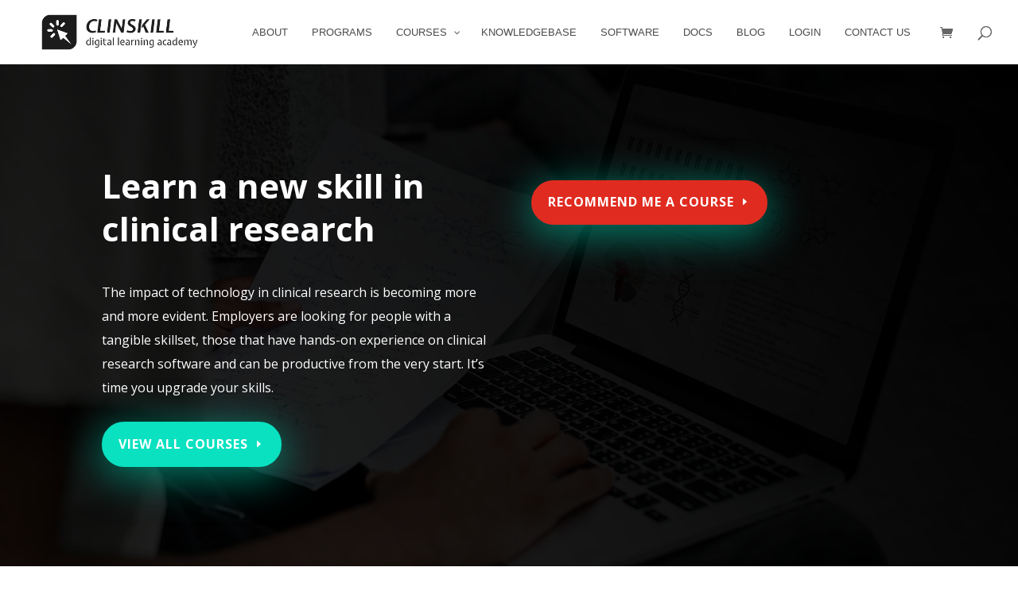

--- FILE ---
content_type: text/javascript
request_url: https://www.clinskill.com/wp-content/plugins/edwiser-bridge-pro/public/assets/js/edwiser-multiple-users-course-purchase-public.js?ver=4.2.2
body_size: 3932
content:
/*
* Bulk purchase product purchase css
*/
(function ($) {
	var dlgOverlyOpct  = 0.8;
	var dlgOverlyColor = "black";
	jQuery( document ).ready(
		function () {
			var div = '<div id="eb-lading-parent" class="eb-lading-parent-wrap"><div class="eb-loader-progsessing-anim"></div></div>';
			$( "body" ).append( div );
			div = '<div class="eb-background-div"></div>';

			/**
			 * Variable product support.
			 */
			$( ".single_variation_wrap" ).on(
				"show_variation",
				function (event, variation) {
					// Fired when the user selects all the required dropdowns / attributes.
					// and a final variation is selected / shown.

					$( '.wdm_edwiser_bulk_purchase' ).css( 'display', 'none' );

					if ($( '#bp_enable_group_purchase_' + [variation.variation_id] ).length) {
						$( '#bp_enable_group_purchase_' + [variation.variation_id] ).show();
					}/* else {
					$('.wdm_edwiser_bulk_purchase').hide();
					}*/

				}
			);

			/**
			 * Events to dismiss the responce messages on the enrolle student page.
			 */
			$( document ).on(
				'click',
				'.wdm_enroll_warning_msg_dismiss',
				function () {
					$( this ).parent().remove();
					// $('.wdm_user_list').remove();
					$( '#wdm_eb_message_divider' ).remove();
					// $('#wdm_eb_enroll_user_page').css("border", "0px solid white");
				}
			);
			$( document ).on(
				'click',
				'.wdm_error_msg_dismiss',
				function () {
					$( this ).parent().remove();
					// $('.wdm_user_list').remove();
					$( '#wdm_eb_message_divider' ).remove();
					// $('#wdm_eb_enroll_user_page').css("border", "0px solid white");
				}
			);
			$( document ).on(
				'click',
				'.wdm_success_msg_dismiss',
				function () {
					$( this ).parent().remove();
					// $('.wdm_user_list').remove();
					$( '#wdm_eb_message_divider' ).remove();
					// $('#wdm_eb_enroll_user_page').css("border", "0px solid white");
				}
			);

			/**
			 * removing error msg
		 *
			 * @since 1.1.0
			 */

			$( document ).on(
				'click',
				'.wdm_success_msg_dismiss, .wdm_select_course_msg_dismiss',
				function () {
					$( '.wdm_select_course_msg' ).css( "display", "none" );
					$( '#wdm_eb_message_divider' ).remove();
				}
			);

			$( document ).on(
				'click',
				'.wdm_enroll_warning_msg_dismiss',
				function () {
					$( '.wdm_enroll_warning_message' ).css( "display", "none" );
					$( '#wdm_eb_message_divider' ).remove();
				}
			);

			$( document ).on(
				'click',
				'.wdm_success_msg_dismiss',
				function () {
					$( '.wdm_success_message' ).css( "display", "none" );
					$( '#wdm_eb_message_divider' ).remove();
				}
			);

			$( document ).on(
				'click',
				'.wdm_grp_update_msg_dismiss',
				function () {
					$( this ).parent().css( "display", "none" );
				}
			);

			$( "body" ).append( div );
			// Added this in the enroll students js.
			/*$('#wdm_eb_upload_csv').hide();
			$('#wdm_avaliable_reg').hide();
			$('#enroll-new-user-btn-div').hide();
			$("#wdm_associated_courses_container").hide();*/
			var seat_limit = 0;

			$( document ).on(
				"change",
				"#mucp-cart-group-checkbox",
				function () {
					if ($( this ).prop( "checked" ) == true) {
						processGroupPurchaseCheckbox( 1 );
					} else if ($( this ).prop( "checked" ) == false) {
						processGroupPurchaseCheckbox( 0 );
					}
				}
			);

			function isItemQtyEql() {
				var allQty = [];
				$( '.qty' ).each(
					function () {
						allQty.push( $( this ).val() );
					}
				)
				var max    = allQty[0];
				for (var cnt = 1; cnt < allQty.length; cnt++) {
					if (max != allQty[cnt]) {
						return false;
					}
				}
				return true;
			}

			/**
			 * This will check is the bulk purchase option is present on screen
			 * if the checkbox is present on the screen then disable the quantity box.
			 */
			if ($( "#wdm_edwiser_self_enroll" ).length) {
				var ischecked = $( this ).is( ':checked' );
				if ( ! ischecked) {
					$( ".qty" ).prop( 'disabled', true );
					$( ".qty" ).attr( "value", "1" );
				} else {
					$( ".qty" ).prop( 'disabled', false );
				}
			}

			/**
			 * Handle the group purchase enable disable events
			 * If the checkbox is enabled then enable the product quantity box
			 * Disable otherwise
			 */
			// add event listner for each checkbox
			$( "input[name='wdm_edwiser_self_enroll']" ).change(
				function () {
					var ischecked = $( this ).is( ':checked' );
					if ( ! ischecked) {
						$( ".qty" ).prop( 'disabled', true );
						$( ".qty" ).attr( "value", "1" );
					} else {
						$( ".qty" ).prop( 'disabled', false );
					}
				}
			);

			function processGroupPurchaseCheckbox(isChecked) {
				jQuery.ajax(
					{
						type: 'POST',
						url: ebbpPublic.ajax_url,
						dataType: 'json',
						data: {
							action: 'check_for_different_products',
							single_group: isChecked,
						},
						success: function (response) {
							if (response.success == true) {
								if (response.data.status) {
									$( ".wdm-diff-prod-qty-error" ).addClass( "wdm-hide" );
									$( ".wdm-diff-prod-qty-success" ).removeClass( "wdm-hide" );
									$( "#wdm-diff-prod-qty-success-msg" ).html( response.data.msg );
								} else {
									$( ".wdm-diff-prod-qty-error" ).removeClass( "wdm-hide" );
									$( ".wdm-diff-prod-qty-success" ).addClass( "wdm-hide" );
									$( "#wdm-diff-prod-qty-error-msg" ).html( response.data.msg );
								}
							} else {
								$( ".wdm-diff-prod-qty-error" ).removeClass( "wdm-hide" );
								$( ".wdm-diff-prod-qty-success" ).addClass( "wdm-hide" );
								$( "#wdm-diff-prod-qty-error-msg" ).html( response.data );
								$( "#mucp-cart-group-checkbox" ).prop( "checked", false );
							}
						},
						error: function (error) {
							errorMsgDialog( error );
						}
					}
				);

			}

			// v1.1.1.
			/**
			 * Show Error message.
			 */
			function errorMsgDialog(msg) {
				var error = $( document.createElement( 'div' ) );
				msg       = '<div class="ui-state-error ui-corner-all"><i class="dashicons dashicons-warning" aria-hidden="true"></i><p style = "margin-top:5%;">' + msg + '</p></div>';
				error.append( msg );
				error.dialog(
					{
						title: "Error",
						autoOpen: false,
						modal: true,
						resizable: false,
						dialogClass: "wdm-error-message-dialog",
						buttons: [
						{
							text: ebbpPublic.ok,
							class: 'wdm-dialog-ok-button',
							click: function () {
								closeDialog( this );
							}
						},
						],
						open: function (event, ui) {
							$( ".ui-widget-overlay" ).css(
								{
									opacity: dlgOverlyOpct,
									backgroundColor: dlgOverlyColor
								}
							);
						},
						create: function (event, ui) {
							$( event.target ).parent().css( 'position', 'fixed' );
						},
					}
				).dialog( "open" );
			}

			/**
			 *  Handling change on input of Add Quantity Popup
			 */
			$( document ).on(
				'keypress click input',
				'input.add-more-quantity',
				function (event) {
					if (event.which == 45 || event.which == 46 || event.which == 189) {
						event.preventDefault();
					}
					var grand_total = 0;
					var quantity    = $( this ).val();
					if (quantity == "") {
						quantity = 0;
					}
					var productId       = $( this ).attr( "id" );
					var minQuantity     = $( "#" + productId + "-min-quantity" ).html();
					var perProductPrice = $( "#" + productId + "-per-product-price" ).html();
					$( "#" + productId + "-total-quantity" ).html( parseInt( minQuantity ) + parseInt( quantity ) );
					$( "#" + productId + "-total-price" ).html( parseFloat( perProductPrice ) * parseInt( quantity ) );
					var totals = jQuery( '.wdm-quantity-total' );
					totals.each(
						function (index, value) {
							grand_total += parseFloat( $( this ).html() );
						}
					);
					$( '#add-quantity-total-price' ).html( grand_total );
				}
			);

			/**
			 * Functionality to calculate the total price per product
			 * in the add more product/quantity popup
			 */
			$(document).ready(function () {

				function calculateTotalPrice(targetElement, isNewProd = false) {
					var wdmId = $(targetElement).attr('id');
					var priceId;
					var totalPriceId = wdmId + "-total-price";
					var quantityElement = $("#" + wdmId);
					var priceElement;
					var calculate = true;

					if (isNewProd) {
						var selectedProd = wdmId + "-wdm-sele-prod";
						if ($("#" + selectedProd).prop('checked') !== true) {
							calculate = false;
						}
						priceId = wdmId + "-per-product-price";
					} else {
						priceId = wdmId + "-per-product-price";
					}
					priceElement = $("#" + priceId);

					if (calculate && quantityElement.length && priceElement.length && totalPriceElement.length && !isNaN(parseFloat(quantityElement.val())) && !isNaN(parseFloat(priceElement.text()))) {
						var quantity = parseFloat(quantityElement.val());
						var price = parseFloat(priceElement.text());
						totalPriceElement.html((quantity * price).toFixed(2));
					}
				}

				// Initial calculation for existing elements
				$('.wdm_new_qty_per_prod, .wdm_new_qty_per_new_prod').each(function () {
					calculateTotalPrice(this, $(this).hasClass('wdm_new_qty_per_new_prod'));
				});

				// Set up Mutation Observer
				const targetNode = document.body; // Or a more specific parent element
				const config = {
					subtree: true,
					childList: true,
					attributes: true,
					attributeFilter: ['class']
				};

				const observer = new MutationObserver(function (mutationsList, observer) {
					for (const mutation of mutationsList) {
						if (mutation.type === 'childList' && mutation.addedNodes.length > 0) {
							mutation.addedNodes.forEach(node => {
								if (node.classList) {
									if (node.classList.contains('wdm_new_qty_per_prod')) {
										calculateTotalPrice(node);
									} else if (node.classList.contains('wdm_new_qty_per_new_prod')) {
										calculateTotalPrice(node, true);
									}
								}
								if (node.querySelectorAll) {
									node.querySelectorAll('.wdm_new_qty_per_prod').forEach(function () {
										calculateTotalPrice(this);
									});
									node.querySelectorAll('.wdm_new_qty_per_new_prod').forEach(function () {
										calculateTotalPrice(this, true);
									});
								}
							});
						} else if (mutation.type === 'attributes' && mutation.attributeName === 'class') {
							if (mutation.target.classList.contains('wdm_new_qty_per_prod')) {
								calculateTotalPrice(mutation.target);
							} else if (mutation.target.classList.contains('wdm_new_qty_per_new_prod')) {
								calculateTotalPrice(mutation.target, true);
							}
						}
					}
				});
				observer.observe(targetNode, config);

				// Event listener for direct changes.
				$(document).on('change', '.wdm_new_qty_per_prod, .wdm_new_qty_per_new_prod', function (event) {
					calculateTotalPrice(this, $(this).hasClass('wdm_new_qty_per_new_prod'));
				});
			});

			// v1.1.1.
			/**
			 *  Handling change on input of Add Product Popup
			 */
			$( document ).on(
				'keypress click input',
				'input.add-more-product,.wdm_selected_products',
				function (event) {
					if (event.which == 45 || event.which == 46 || event.which == 189) {
						event.preventDefault();
					}
					var minVal      = $( this ).attr( 'min' );
					var grand_total = 0;
					var quantity    = $( this ).val();
					if (quantity == "" || quantity < minVal) {
						quantity = minVal;
					}
					var selectedProducts = jQuery( ".wdm_selected_products" );
					var productId        = $( this ).attr( "id" );
					var perProductPrice  = $( "#" + productId + "-per-product-price" ).html();
					var total            = parseInt( perProductPrice ) * parseInt( quantity );
					$( "#" + productId + "-total-price" ).html( total );
					var totals = jQuery( '.wdm-product-total' );
					totals.each(
						function (index, value) {
							if (jQuery( selectedProducts[index] ).is( ':checked' )) {
								grand_total += parseInt( $( this ).html() );
							}
						}
					);
					$( '#add-product-total-price' ).html( grand_total );
				}
			);

			$( document ).on(
				'keypress',
				'#add-quantity-inp',
				function (event) {
					if (event.which == 45 || event.which == 189) {
						event.preventDefault();
					}

				}
			);

			function closeDialog(dialogObj) {
				$( dialogObj ).dialog( 'destroy' );
			}

			/**
			 * create fields for new user.
			 */
			jQuery( '#wdm_user_data' ).delegate(
				'#btn_add_new',
				'click',
				function () {
					var numItems = jQuery( '#wdm_enroll_fname' ).length;
					if (numItems < seat_limit) {
						jQuery( '.wdm_button' ).before(
							"<ul class='wdm_new_user'>\n\
                                        <li>\n\
                                            <i class='dashicons dashicons-dismiss wdm_remove_user'></i>\n\
                                        </li>\n\
                                        <li>\n\
                                                <label for='lbl_first_name'>" + ebbpPublic.enterFirstName + "</label>\n\
                                            <input type=text class='txt_fname' name='firstname[]' required>\n\
                                        </li>\n\
                                        <li>\n\
                                                <label class='lbl_last_name'>" + ebbpPublic.enterLastName + "</label>\n\
                                            <input type=text class='txt_lname' name='lastname[]' required>\n\
                                        </li>\n\
                                        <li>\n\
                                                <label class='lbl_email'>" + ebbpPublic.enterEmailName + "</label>\n\
                                            <input type='email' class='txt_email' name='email[]' ' required>\n\
                                        </li>\n\
                                            </ul>"
						);
						jQuery( '#btn_enroll' ).removeAttr( 'disabled' );
						$( this ).toggleClass( "active" );
					}
					if (numItems + 1 == seat_limit) {
						jQuery( this ).attr( 'disabled', 'disabled' );
					}
				}
			);

			$( document ).on(
				'click',
				'input',
				'.txt_fname, .txt_lname, .txt_email',
				function (event) {
					jQuery( this ).css( 'border', 'solid 1px #000' );
				}
			);

			/**
			 * Remove extra user fields.
			 */
			jQuery( '#enroll-user-form-csv' ).delegate(
				'.wdm_remove_user',
				'click',
				function () {
					jQuery( this ).parent().parent().remove();

					if (jQuery( '.wdm_remove_user' ).length <= 0) {
						jQuery( '#enroll-user-form-csv' ).dialog( 'close' );
						jQuery( '#btn_enroll' ).attr( 'disabled', 'disabled' );
					}
					jQuery( "#btn_add_new" ).removeAttr( 'disabled' );

				}
			);

			$( document ).on(
				'click',
				'.ebbp_course_progress',
				function () {
					// loader.
					// $("body").css("cursor", "progress");
					$( '#eb-lading-parent' ).css( 'display', 'block' );

					var cohortId = $( this ).data( 'cohortid' );
					var userId   = $( this ).data( 'userid' );

					var courseProgress = {
						resizable: false,
						title: ebbpPublic.courseprogres,
						autoOpen: false,
						modal: true,
						width: 550,
						dialogClass: "ebbp_custom_field_dialog wdm-enroll-stud-page-dialog",
						buttons: [
						{
							text: ebbpPublic.close,
							class: "wdm-dialog-cancel-button",
							click: function () {
								$( this ).dialog( "close" );
							}
						}
						],
					};

					$.ajax(
						{
							type: 'POST',
							url: ebbpPublic.ajax_url,
							dataType: 'json',
							data: {
								action: 'get_cohort_course_progress',
								cohort_id: cohortId,
								user_id: userId,
								nonce: ebbpPublic.nonce_gp_mng
							},
							success: function (response) {

								// $("body").css("cursor", "default");
								$( '#eb-lading-parent' ).css( 'display', 'none' );

								if (response.success == true) {

									/*$("#add-quantity-popup").empty();
									$("#add-quantity-popup").html(response.data);

									$("#add-quantity-table").DataTable({
									searching: false,
									ordering: false,
									lengthChange: false,
									paging : false
									});

									$('#add-quantity-popup').prop('title', ebbpPublic.addQuantity);
									$('.eb-background-div').show();
									$("#add-quantity-popup").dialog(addQuantity).dialog("open");*/

									$( response.data ).dialog( courseProgress ).dialog( "open" );

								}
								// else {

								// errorMsgDialog(response.data);

								// }
								// jQuery("#eb-lading-parent").hide();
							},
							error: function (response) {

								// $("body").css("cursor", "default");
								$( '#eb-lading-parent' ).css( 'display', 'none' );

								// errorMsgDialog(response);
								// jQuery("#eb-lading-parent").hide();
							}
						}
					);

				}
			);

		}
	);

})( jQuery );

/*
 * VARIABLE PRODUCT JS
 */
